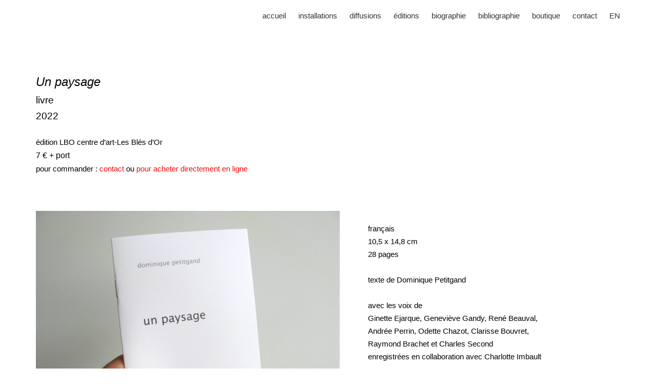

--- FILE ---
content_type: text/css
request_url: https://dominiquepetitgand.art/wp-content/uploads/useanyfont/uaf.css?ver=1764332754
body_size: 47
content:
				@font-face {
					font-family: 'amiamie';
					src: url('/wp-content/uploads/useanyfont/9411amiamie.woff2') format('woff2'),
						url('/wp-content/uploads/useanyfont/9411amiamie.woff') format('woff');
					  font-display: auto;
				}

				.amiamie{font-family: 'amiamie' !important;}

		